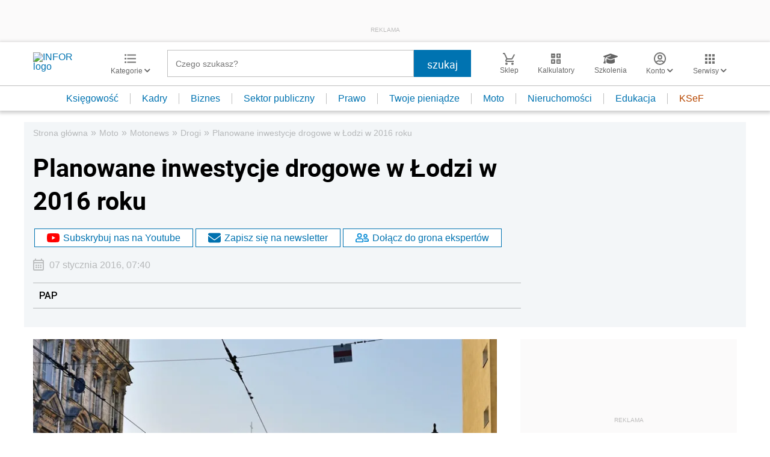

--- FILE ---
content_type: text/html; charset=utf-8
request_url: https://www.google.com/recaptcha/api2/aframe
body_size: 183
content:
<!DOCTYPE HTML><html><head><meta http-equiv="content-type" content="text/html; charset=UTF-8"></head><body><script nonce="GwTrgUU41mxlzd7Os6IEWg">/** Anti-fraud and anti-abuse applications only. See google.com/recaptcha */ try{var clients={'sodar':'https://pagead2.googlesyndication.com/pagead/sodar?'};window.addEventListener("message",function(a){try{if(a.source===window.parent){var b=JSON.parse(a.data);var c=clients[b['id']];if(c){var d=document.createElement('img');d.src=c+b['params']+'&rc='+(localStorage.getItem("rc::a")?sessionStorage.getItem("rc::b"):"");window.document.body.appendChild(d);sessionStorage.setItem("rc::e",parseInt(sessionStorage.getItem("rc::e")||0)+1);localStorage.setItem("rc::h",'1768963568316');}}}catch(b){}});window.parent.postMessage("_grecaptcha_ready", "*");}catch(b){}</script></body></html>

--- FILE ---
content_type: text/plain; charset=UTF-8
request_url: https://at.teads.tv/fpc?analytics_tag_id=PUB_5576&tfpvi=&gdpr_status=22&gdpr_reason=220&gdpr_consent=&ccpa_consent=&shared_ids=&sv=d656f4a&
body_size: 56
content:
M2U0MzdkZGEtZjdkMi00NGZiLTliNmYtZGU3OTFkNGJkZjY1IzMtOQ==